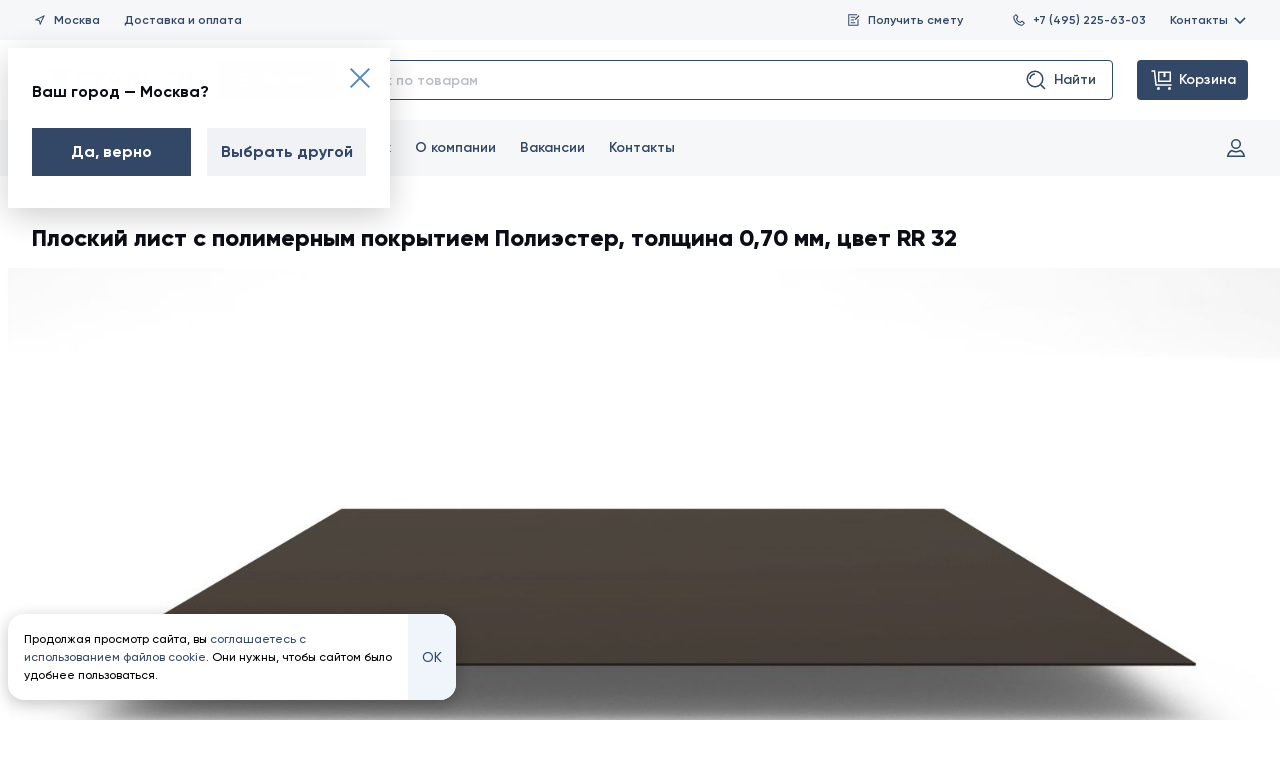

--- FILE ---
content_type: text/html; charset=utf-8
request_url: https://yandex.ru/sprav/widget/rating-badge/232900517629
body_size: 5563
content:

        <!DOCTYPE html>
        <html>
        <head>
            <meta charset="utf-8">
            <meta
                name="viewport"
                content="width=device-width, initial-scale=1, shrink-to-fit=no, maximum-scale=1, user-scalable=no"
            >
            <title>Rating</title>
            <style>
                html, body {
                    width: min-content;
                    min-width: unset;
                    max-width: unset;
                    height: min-content;
                    min-height: unset;
                    max-height: unset;
                    margin: 0;
                    
                    background-color: unset;
                }
                
                .RatingBadgeWidget {
                    display: block;
                
                    width: 150px;
                    height: 50px;
                
                    background-repeat: no-repeat;
                    background-position: center;
                    background-size: 100%;
                }
            </style>
        </head>
        <body>
            <a
                class="RatingBadgeWidget"
                target="_blank"
                href="//yandex.ru/maps/org/232900517629/reviews?utm_source=badge&utm_medium=rating&utm_campaign=v1"
                style="background-image:url('data:image/svg+xml;utf8,%3Csvg%20width%3D%22150%22%20height%3D%2250%22%20viewBox%3D%220%200%20150%2050%22%20fill%3D%22none%22%20xmlns%3D%22http%3A%2F%2Fwww.w3.org%2F2000%2Fsvg%22%3E%3Crect%20width%3D%22150%22%20height%3D%2250%22%20rx%3D%224%22%20fill%3D%22%23F6F6F6%22%20%2F%3E%3Cpath%20d%3D%22M15.9987%208C12.3487%208%209.39001%2010.8653%209.39001%2014.4C9.39001%2016.1667%2010.1292%2017.7664%2011.3247%2018.9245C12.5205%2020.0832%2015.3378%2021.76%2015.503%2023.5199C15.5278%2023.7838%2015.7251%2024%2015.9987%2024C16.2723%2024%2016.4695%2023.7838%2016.4944%2023.5199C16.6595%2021.76%2019.4768%2020.0832%2020.6726%2018.9245C21.8681%2017.7664%2022.6074%2016.1667%2022.6074%2014.4C22.6074%2010.8653%2019.6487%208%2015.9987%208Z%22%20fill%3D%22%23FF3D00%22%20%2F%3E%3Cpath%20d%3D%22M15.9987%208C12.3487%208%209.39001%2010.8653%209.39001%2014.4C9.39001%2016.1667%2010.1292%2017.7664%2011.3247%2018.9245C12.5205%2020.0832%2015.3378%2021.76%2015.503%2023.5199C15.5278%2023.7838%2015.7251%2024%2015.9987%2024C16.2723%2024%2016.4695%2023.7838%2016.4944%2023.5199C16.6595%2021.76%2019.4768%2020.0832%2020.6726%2018.9245C21.8681%2017.7664%2022.6074%2016.1667%2022.6074%2014.4C22.6074%2010.8653%2019.6487%208%2015.9987%208Z%22%20fill%3D%22url(%23paint0_linear_1104_16787)%22%20%2F%3E%3Cpath%20d%3D%22M15.9998%2016.6366C17.2346%2016.6366%2018.2356%2015.6356%2018.2356%2014.4008C18.2356%2013.166%2017.2346%2012.165%2015.9998%2012.165C14.765%2012.165%2013.764%2013.166%2013.764%2014.4008C13.764%2015.6356%2014.765%2016.6366%2015.9998%2016.6366Z%22%20fill%3D%22white%22%20%2F%3E%3Ctext%20fill%3D%22%23000%22%20font-family%3D%22YS%20Text%2CHelvetica%20Neue%2CHelvetica%2CArial%2Csans-serif%22%20font-size%3D%2214px%22%20font-weight%3D%22500%22%20y%3D%2221%22%20x%3D%2228%22%3E4%2C7%3C%2Ftext%3E%3Cpath%20fill-rule%3D%22evenodd%22%20clip-rule%3D%22evenodd%22%20d%3D%22M68.0364%2019.3116L64.6413%2021.3866C64.2593%2021.6201%2063.7866%2021.2724%2063.8956%2020.8382L64.8802%2016.9174L62.0249%2014.6954C61.6653%2014.4156%2061.8368%2013.84%2062.2908%2013.8025L66.0262%2013.4943L67.5833%209.86249C67.7568%209.45792%2068.3306%209.45872%2068.5029%209.86377L70.0476%2013.4943L73.8087%2013.8028C74.2634%2013.84%2074.4347%2014.4169%2074.074%2014.6963L71.2072%2016.9174L72.19%2020.841C72.2986%2021.2748%2071.8266%2021.6222%2071.4447%2021.3894L68.0364%2019.3116Z%22%20fill%3D%22%23FFCC00%22%20%2F%3E%3Cpath%20fill-rule%3D%22evenodd%22%20clip-rule%3D%22evenodd%22%20d%3D%22M84.0364%2019.3116L80.6413%2021.3866C80.2593%2021.6201%2079.7866%2021.2724%2079.8956%2020.8382L80.8802%2016.9174L78.0249%2014.6954C77.6653%2014.4156%2077.8368%2013.84%2078.2908%2013.8025L82.0262%2013.4943L83.5833%209.86249C83.7568%209.45792%2084.3306%209.45872%2084.5029%209.86377L86.0476%2013.4943L89.8087%2013.8028C90.2634%2013.84%2090.4347%2014.4169%2090.074%2014.6963L87.2072%2016.9174L88.19%2020.841C88.2986%2021.2748%2087.8266%2021.6222%2087.4447%2021.3894L84.0364%2019.3116Z%22%20fill%3D%22%23FFCC00%22%20%2F%3E%3Cpath%20fill-rule%3D%22evenodd%22%20clip-rule%3D%22evenodd%22%20d%3D%22M100.036%2019.3116L96.6413%2021.3866C96.2593%2021.6201%2095.7866%2021.2724%2095.8956%2020.8382L96.8802%2016.9174L94.0249%2014.6954C93.6653%2014.4156%2093.8368%2013.84%2094.2908%2013.8025L98.0262%2013.4943L99.5833%209.86249C99.7568%209.45792%20100.331%209.45872%20100.503%209.86377L102.048%2013.4943L105.809%2013.8028C106.263%2013.84%20106.435%2014.4169%20106.074%2014.6963L103.207%2016.9174L104.19%2020.841C104.299%2021.2748%20103.827%2021.6222%20103.445%2021.3894L100.036%2019.3116Z%22%20fill%3D%22%23FFCC00%22%20%2F%3E%3Cpath%20fill-rule%3D%22evenodd%22%20clip-rule%3D%22evenodd%22%20d%3D%22M116.036%2019.3116L112.641%2021.3866C112.259%2021.6201%20111.787%2021.2724%20111.896%2020.8382L112.88%2016.9174L110.025%2014.6954C109.665%2014.4156%20109.837%2013.84%20110.291%2013.8025L114.026%2013.4943L115.583%209.86249C115.757%209.45792%20116.331%209.45872%20116.503%209.86377L118.048%2013.4943L121.809%2013.8028C122.263%2013.84%20122.435%2014.4169%20122.074%2014.6963L119.207%2016.9174L120.19%2020.841C120.299%2021.2748%20119.827%2021.6222%20119.445%2021.3894L116.036%2019.3116Z%22%20fill%3D%22%23FFCC00%22%20%2F%3E%3Cpath%20fill-rule%3D%22evenodd%22%20clip-rule%3D%22evenodd%22%20d%3D%22M132.036%2019.3116L128.641%2021.3866C128.259%2021.6201%20127.787%2021.2724%20127.896%2020.8382L128.88%2016.9174L126.025%2014.6954C125.665%2014.4156%20125.837%2013.84%20126.291%2013.8025L130.026%2013.4943L131.583%209.86249C131.757%209.45792%20132.331%209.45872%20132.503%209.86377L134.048%2013.4943L137.809%2013.8028C138.263%2013.84%20138.435%2014.4169%20138.074%2014.6963L135.207%2016.9174L136.19%2020.841C136.299%2021.2748%20135.827%2021.6222%20135.445%2021.3894L132.036%2019.3116Z%22%20fill%3D%22%23FFCC00%22%20%2F%3E%3Cpath%20fill-rule%3D%22evenodd%22%20clip-rule%3D%22evenodd%22%20d%3D%22M131.83%2019.4378L132.036%2019.3116L135.445%2021.3894C135.827%2021.6222%20136.299%2021.2748%20136.19%2020.8409L135.207%2016.9174L138.074%2014.6963C138.435%2014.4169%20138.263%2013.84%20137.809%2013.8027L134.048%2013.4943L132.503%209.86376C132.383%209.58185%20132.069%209.49576%20131.83%209.60586V19.4378Z%22%20fill%3D%22%23CCCCCC%22%20%2F%3E%3Cpath%20d%3D%22M8.672%2034.264H10.504C11.1547%2034.264%2011.6587%2034.4%2012.016%2034.672C12.3787%2034.9387%2012.56%2035.3573%2012.56%2035.928C12.56%2036.36%2012.4693%2036.712%2012.288%2036.984C12.112%2037.256%2011.864%2037.456%2011.544%2037.584C11.2293%2037.7067%2010.8613%2037.768%2010.44%2037.768H9.424V40H8.672V34.264ZM10.44%2037.088C10.8453%2037.088%2011.1733%2037%2011.424%2036.824C11.6747%2036.648%2011.8%2036.352%2011.8%2035.936C11.8%2035.5893%2011.688%2035.3387%2011.464%2035.184C11.24%2035.0293%2010.92%2034.952%2010.504%2034.952H9.424V37.088H10.44ZM15.0957%2040.08C14.4024%2040.08%2013.8717%2039.8907%2013.5037%2039.512C13.141%2039.128%2012.9597%2038.5973%2012.9597%2037.92C12.9597%2037.4667%2013.045%2037.08%2013.2157%2036.76C13.3864%2036.44%2013.621%2036.1947%2013.9197%2036.024C14.2184%2035.8533%2014.5544%2035.768%2014.9277%2035.768C15.5624%2035.768%2016.029%2035.9787%2016.3277%2036.4C16.6264%2036.816%2016.7224%2037.3867%2016.6157%2038.112H13.6877C13.7464%2039.0027%2014.237%2039.448%2015.1597%2039.448C15.6664%2039.448%2016.133%2039.304%2016.5597%2039.016V39.648C16.3677%2039.7813%2016.1437%2039.888%2015.8877%2039.968C15.6317%2040.0427%2015.3677%2040.08%2015.0957%2040.08ZM14.9117%2036.392C14.6077%2036.392%2014.3464%2036.4853%2014.1277%2036.672C13.909%2036.8587%2013.7704%2037.1413%2013.7117%2037.52H15.9437C15.9597%2037.1627%2015.877%2036.8853%2015.6957%2036.688C15.5144%2036.4907%2015.253%2036.392%2014.9117%2036.392ZM19.3524%2035.296C18.931%2035.296%2018.6164%2035.192%2018.4084%2034.984C18.2004%2034.7707%2018.0964%2034.512%2018.0964%2034.208H18.8004C18.8004%2034.4107%2018.8484%2034.5573%2018.9444%2034.648C19.0457%2034.7387%2019.1817%2034.784%2019.3524%2034.784C19.523%2034.784%2019.6564%2034.7387%2019.7524%2034.648C19.8484%2034.5573%2019.8964%2034.4107%2019.8964%2034.208H20.6004C20.6004%2034.512%2020.4964%2034.7707%2020.2884%2034.984C20.0857%2035.192%2019.7737%2035.296%2019.3524%2035.296ZM18.2644%2035.848V39.024L20.4004%2035.848H21.1124V40H20.4084V36.832L18.2804%2040H17.5604V35.848H18.2644ZM21.9275%2035.848H25.2635V36.448H23.9355V40H23.2315V36.448H21.9275V35.848ZM26.78%2035.848V39.024L28.916%2035.848H29.628V40H28.924V36.832L26.796%2040H26.076V35.848H26.78ZM31.4831%2035.848V37.56H33.4911V35.848H34.1951V40H33.4911V38.16H31.4831V40H30.7791V35.848H31.4831ZM35.3494%2040V35.848H37.9894V36.448H36.0534V40H35.3494ZM42.1472%2040.08C41.7685%2040.08%2041.4272%2039.9973%2041.1232%2039.832C40.8245%2039.6613%2040.5872%2039.416%2040.4112%2039.096C40.2352%2038.7707%2040.1472%2038.3787%2040.1472%2037.92C40.1472%2037.4613%2040.2352%2037.072%2040.4112%2036.752C40.5872%2036.432%2040.8245%2036.1893%2041.1232%2036.024C41.4272%2035.8533%2041.7685%2035.768%2042.1472%2035.768C42.5312%2035.768%2042.8752%2035.8533%2043.1792%2036.024C43.4832%2036.1893%2043.7232%2036.432%2043.8992%2036.752C44.0752%2037.072%2044.1632%2037.4613%2044.1632%2037.92C44.1632%2038.3787%2044.0752%2038.7707%2043.8992%2039.096C43.7232%2039.416%2043.4832%2039.6613%2043.1792%2039.832C42.8752%2039.9973%2042.5312%2040.08%2042.1472%2040.08ZM42.1472%2039.448C42.5205%2039.448%2042.8299%2039.3253%2043.0752%2039.08C43.3205%2038.8293%2043.4432%2038.4427%2043.4432%2037.92C43.4432%2037.3973%2043.3205%2037.0133%2043.0752%2036.768C42.8299%2036.5173%2042.5205%2036.392%2042.1472%2036.392C41.7792%2036.392%2041.4725%2036.5173%2041.2272%2036.768C40.9872%2037.0133%2040.8672%2037.3973%2040.8672%2037.92C40.8672%2038.4427%2040.9872%2038.8293%2041.2272%2039.08C41.4725%2039.3253%2041.7792%2039.448%2042.1472%2039.448ZM45.0213%2035.848H45.6373L45.7093%2036.656C45.8426%2036.3893%2046.0266%2036.176%2046.2613%2036.016C46.5013%2035.8507%2046.7946%2035.768%2047.1413%2035.768C47.4666%2035.768%2047.7653%2035.848%2048.0373%2036.008C48.3146%2036.1627%2048.5386%2036.4%2048.7093%2036.72C48.88%2037.0347%2048.9653%2037.4347%2048.9653%2037.92C48.9653%2038.4053%2048.8773%2038.808%2048.7013%2039.128C48.5306%2039.448%2048.304%2039.688%2048.0213%2039.848C47.744%2040.0027%2047.44%2040.08%2047.1093%2040.08C46.7946%2040.08%2046.52%2040.0053%2046.2853%2039.856C46.0506%2039.7067%2045.864%2039.5013%2045.7253%2039.24V41.416H45.0213V35.848ZM48.2373%2037.92C48.2373%2037.4187%2048.1226%2037.04%2047.8933%2036.784C47.664%2036.5227%2047.368%2036.392%2047.0053%2036.392C46.6426%2036.392%2046.336%2036.52%2046.0853%2036.776C45.84%2037.0267%2045.7173%2037.408%2045.7173%2037.92C45.7173%2038.4373%2045.84%2038.8213%2046.0853%2039.072C46.336%2039.3227%2046.6426%2039.448%2047.0053%2039.448C47.368%2039.448%2047.664%2039.32%2047.8933%2039.064C48.1226%2038.808%2048.2373%2038.4267%2048.2373%2037.92ZM49.8182%2040V35.848H52.4582V36.448H50.5222V40H49.8182ZM54.6012%2036.392C54.1585%2036.392%2053.7105%2036.528%2053.2572%2036.8V36.168C53.4545%2036.0453%2053.6812%2035.9493%2053.9372%2035.88C54.1985%2035.8053%2054.4519%2035.768%2054.6972%2035.768C55.2199%2035.768%2055.6172%2035.8773%2055.8892%2036.096C56.1612%2036.3147%2056.2972%2036.648%2056.2972%2037.096V39.328C56.2972%2039.4187%2056.2999%2039.536%2056.3052%2039.68C56.3159%2039.8187%2056.3265%2039.9253%2056.3372%2040H55.6972C55.6812%2039.9253%2055.6652%2039.8213%2055.6492%2039.688C55.6385%2039.5493%2055.6332%2039.4293%2055.6332%2039.328L55.6252%2039.208C55.5612%2039.336%2055.4732%2039.4693%2055.3612%2039.608C55.2492%2039.7413%2055.0999%2039.8533%2054.9132%2039.944C54.7319%2040.0347%2054.5052%2040.08%2054.2332%2040.08C53.8599%2040.08%2053.5585%2039.9733%2053.3292%2039.76C53.0999%2039.5467%2052.9852%2039.2453%2052.9852%2038.856C52.9852%2038.4027%2053.1452%2038.0693%2053.4652%2037.856C53.7852%2037.6427%2054.2359%2037.536%2054.8172%2037.536H55.5932V37.192C55.5932%2036.904%2055.5185%2036.6987%2055.3692%2036.576C55.2199%2036.4533%2054.9639%2036.392%2054.6012%2036.392ZM55.5932%2038.4V38.096H54.8892C54.4679%2038.096%2054.1612%2038.1573%2053.9692%2038.28C53.7825%2038.4027%2053.6892%2038.5813%2053.6892%2038.816C53.6892%2039.0027%2053.7452%2039.1547%2053.8572%2039.272C53.9745%2039.3893%2054.1505%2039.448%2054.3852%2039.448C54.6039%2039.448%2054.7905%2039.4053%2054.9452%2039.32C55.0999%2039.2293%2055.2252%2039.1227%2055.3212%2039C55.4172%2038.872%2055.4865%2038.752%2055.5292%2038.64C55.5719%2038.528%2055.5932%2038.448%2055.5932%2038.4ZM58.1081%2035.848V37.56H60.1161V35.848H60.8201V40H60.1161V38.16H58.1081V40H57.4041V35.848H58.1081ZM62.6784%2035.848V39.024L64.8144%2035.848H65.5264V40H64.8224V36.832L62.6944%2040H61.9744V35.848H62.6784ZM67.8856%2040.08C67.6242%2040.08%2067.3709%2040.0507%2067.1256%2039.992C66.8856%2039.9333%2066.6882%2039.8533%2066.5336%2039.752V39.12C66.7042%2039.2213%2066.9069%2039.3013%2067.1416%2039.36C67.3762%2039.4187%2067.6189%2039.448%2067.8696%2039.448C68.1736%2039.448%2068.4269%2039.4%2068.6296%2039.304C68.8376%2039.2027%2068.9416%2039.032%2068.9416%2038.792C68.9416%2038.5573%2068.8536%2038.392%2068.6776%2038.296C68.5069%2038.2%2068.2429%2038.152%2067.8856%2038.152H67.3336V37.584H67.9096C68.2029%2037.584%2068.4269%2037.5307%2068.5816%2037.424C68.7362%2037.3173%2068.8136%2037.1627%2068.8136%2036.96C68.8136%2036.7467%2068.7202%2036.6%2068.5336%2036.52C68.3522%2036.4347%2068.1309%2036.392%2067.8696%2036.392C67.4002%2036.392%2066.9816%2036.504%2066.6136%2036.728V36.096C66.7736%2035.9893%2066.9682%2035.9093%2067.1976%2035.856C67.4322%2035.7973%2067.6749%2035.768%2067.9256%2035.768C68.4322%2035.768%2068.8136%2035.864%2069.0696%2036.056C69.3309%2036.248%2069.4616%2036.5253%2069.4616%2036.888C69.4616%2037.16%2069.3869%2037.376%2069.2376%2037.536C69.0882%2037.6907%2068.8829%2037.7947%2068.6216%2037.848C68.9469%2037.8907%2069.1949%2037.9947%2069.3656%2038.16C69.5362%2038.3253%2069.6216%2038.536%2069.6216%2038.792C69.6216%2039.1013%2069.5389%2039.352%2069.3736%2039.544C69.2136%2039.7307%2069.0029%2039.8667%2068.7416%2039.952C68.4802%2040.0373%2068.1949%2040.08%2067.8856%2040.08ZM72.0621%2036.392C71.6195%2036.392%2071.1715%2036.528%2070.7181%2036.8V36.168C70.9155%2036.0453%2071.1421%2035.9493%2071.3981%2035.88C71.6595%2035.8053%2071.9128%2035.768%2072.1581%2035.768C72.6808%2035.768%2073.0781%2035.8773%2073.3501%2036.096C73.6221%2036.3147%2073.7581%2036.648%2073.7581%2037.096V39.328C73.7581%2039.4187%2073.7608%2039.536%2073.7661%2039.68C73.7768%2039.8187%2073.7875%2039.9253%2073.7981%2040H73.1581C73.1421%2039.9253%2073.1261%2039.8213%2073.1101%2039.688C73.0995%2039.5493%2073.0941%2039.4293%2073.0941%2039.328L73.0861%2039.208C73.0221%2039.336%2072.9341%2039.4693%2072.8221%2039.608C72.7101%2039.7413%2072.5608%2039.8533%2072.3741%2039.944C72.1928%2040.0347%2071.9661%2040.08%2071.6941%2040.08C71.3208%2040.08%2071.0195%2039.9733%2070.7901%2039.76C70.5608%2039.5467%2070.4461%2039.2453%2070.4461%2038.856C70.4461%2038.4027%2070.6061%2038.0693%2070.9261%2037.856C71.2461%2037.6427%2071.6968%2037.536%2072.2781%2037.536H73.0541V37.192C73.0541%2036.904%2072.9795%2036.6987%2072.8301%2036.576C72.6808%2036.4533%2072.4248%2036.392%2072.0621%2036.392ZM73.0541%2038.4V38.096H72.3501C71.9288%2038.096%2071.6221%2038.1573%2071.4301%2038.28C71.2435%2038.4027%2071.1501%2038.5813%2071.1501%2038.816C71.1501%2039.0027%2071.2061%2039.1547%2071.3181%2039.272C71.4355%2039.3893%2071.6115%2039.448%2071.8461%2039.448C72.0648%2039.448%2072.2515%2039.4053%2072.4061%2039.32C72.5608%2039.2293%2072.6861%2039.1227%2072.7821%2039C72.8781%2038.872%2072.9475%2038.752%2072.9901%2038.64C73.0328%2038.528%2073.0541%2038.448%2073.0541%2038.4ZM74.8651%2040V35.848H75.5691V39.4H77.5291V35.848H78.2331V39.4H78.8571V41.184H78.2571L78.1691%2040H74.8651ZM80.2956%2035.848V39.024L82.4316%2035.848H83.1436V40H82.4396V36.832L80.3116%2040H79.5916V35.848H80.2956ZM84.9988%2035.848V39.024L87.1348%2035.848H87.8468V40H87.1428V36.832L85.0148%2040H84.2948V35.848H84.9988ZM92.2154%2040H90.5994V35.848H92.2314C92.7274%2035.848%2093.1034%2035.936%2093.3594%2036.112C93.6208%2036.2827%2093.7514%2036.552%2093.7514%2036.92C93.7514%2037.16%2093.6874%2037.3547%2093.5594%2037.504C93.4368%2037.6533%2093.2608%2037.76%2093.0314%2037.824C93.6234%2037.92%2093.9194%2038.248%2093.9194%2038.808C93.9194%2039.0907%2093.8448%2039.32%2093.6954%2039.496C93.5514%2039.672%2093.3514%2039.8%2093.0954%2039.88C92.8394%2039.96%2092.5461%2040%2092.2154%2040ZM92.2234%2036.448H91.3034V37.576H92.1674C92.4341%2037.576%2092.6474%2037.528%2092.8074%2037.432C92.9728%2037.336%2093.0554%2037.1973%2093.0554%2037.016C93.0554%2036.7973%2092.9834%2036.648%2092.8394%2036.568C92.6954%2036.488%2092.4901%2036.448%2092.2234%2036.448ZM92.2074%2038.136H91.3034V39.4H92.2074C92.5061%2039.4%2092.7461%2039.3573%2092.9274%2039.272C93.1088%2039.1813%2093.1994%2039.0187%2093.1994%2038.784C93.1994%2038.5493%2093.1168%2038.384%2092.9514%2038.288C92.7861%2038.1867%2092.5381%2038.136%2092.2074%2038.136ZM96.632%2036C96.632%2035.5893%2096.72%2035.2587%2096.896%2035.008C97.072%2034.752%2097.3173%2034.5653%2097.632%2034.448C97.9467%2034.3253%2098.3093%2034.264%2098.72%2034.264H100.504V40H99.744V37.752H98.632L97.12%2040H96.2L97.872%2037.6C97.472%2037.504%2097.1653%2037.3253%2096.952%2037.064C96.7387%2036.7973%2096.632%2036.4427%2096.632%2036ZM98.64%2037.072H99.744V34.952H98.72C98.3413%2034.952%2098.0293%2035.0293%2097.784%2035.184C97.544%2035.3387%2097.424%2035.6107%2097.424%2036C97.424%2036.368%2097.528%2036.64%2097.736%2036.816C97.9493%2036.9867%2098.2507%2037.072%2098.64%2037.072ZM102.452%2035.848V37.56H104.46V35.848H105.164V40H104.46V38.16H102.452V40H101.748V35.848H102.452ZM106.414%2041.184H105.782V39.4H106.174C106.345%2039.2293%20106.465%2038.9893%20106.534%2038.68C106.609%2038.3707%20106.654%2037.984%20106.67%2037.52C106.686%2037.0507%20106.694%2036.4933%20106.694%2035.848H109.694V39.4H110.318V41.184H109.702L109.614%2040H106.486L106.414%2041.184ZM108.99%2036.448H107.35C107.345%2037.2053%20107.318%2037.8187%20107.27%2038.288C107.228%2038.752%20107.118%2039.1227%20106.942%2039.4H108.99V36.448ZM112.814%2040.08C112.121%2040.08%20111.59%2039.8907%20111.222%2039.512C110.86%2039.128%20110.678%2038.5973%20110.678%2037.92C110.678%2037.4667%20110.764%2037.08%20110.934%2036.76C111.105%2036.44%20111.34%2036.1947%20111.638%2036.024C111.937%2035.8533%20112.273%2035.768%20112.646%2035.768C113.281%2035.768%20113.748%2035.9787%20114.046%2036.4C114.345%2036.816%20114.441%2037.3867%20114.334%2038.112H111.406C111.465%2039.0027%20111.956%2039.448%20112.878%2039.448C113.385%2039.448%20113.852%2039.304%20114.278%2039.016V39.648C114.086%2039.7813%20113.862%2039.888%20113.606%2039.968C113.35%2040.0427%20113.086%2040.08%20112.814%2040.08ZM112.63%2036.392C112.326%2036.392%20112.065%2036.4853%20111.846%2036.672C111.628%2036.8587%20111.489%2037.1413%20111.43%2037.52H113.662C113.678%2037.1627%20113.596%2036.8853%20113.414%2036.688C113.233%2036.4907%20112.972%2036.392%20112.63%2036.392ZM118.671%2040H117.815L116.351%2038.232H115.983V40H115.279V35.848H115.983V37.632H116.383L117.839%2035.848H118.639L116.935%2037.896L118.671%2040ZM121.087%2040.08C120.441%2040.08%20119.932%2039.8907%20119.559%2039.512C119.185%2039.128%20118.999%2038.5973%20118.999%2037.92C118.999%2037.2427%20119.188%2036.7147%20119.567%2036.336C119.945%2035.9573%20120.463%2035.768%20121.119%2035.768C121.369%2035.768%20121.604%2035.7973%20121.823%2035.856C122.041%2035.9093%20122.217%2035.9893%20122.351%2036.096V36.728C121.988%2036.504%20121.58%2036.392%20121.127%2036.392C120.647%2036.392%20120.292%2036.52%20120.063%2036.776C119.833%2037.0267%20119.719%2037.408%20119.719%2037.92C119.719%2038.432%20119.828%2038.816%20120.047%2039.072C120.271%2039.3227%20120.617%2039.448%20121.087%2039.448C121.54%2039.448%20121.961%2039.3387%20122.351%2039.12V39.752C122.004%2039.9707%20121.583%2040.08%20121.087%2040.08ZM125.135%2040.08C124.441%2040.08%20123.911%2039.8907%20123.543%2039.512C123.18%2039.128%20122.999%2038.5973%20122.999%2037.92C122.999%2037.4667%20123.084%2037.08%20123.255%2036.76C123.425%2036.44%20123.66%2036.1947%20123.959%2036.024C124.257%2035.8533%20124.593%2035.768%20124.967%2035.768C125.601%2035.768%20126.068%2035.9787%20126.367%2036.4C126.665%2036.816%20126.761%2037.3867%20126.655%2038.112H123.727C123.785%2039.0027%20124.276%2039.448%20125.199%2039.448C125.705%2039.448%20126.172%2039.304%20126.599%2039.016V39.648C126.407%2039.7813%20126.183%2039.888%20125.927%2039.968C125.671%2040.0427%20125.407%2040.08%20125.135%2040.08ZM124.951%2036.392C124.647%2036.392%20124.385%2036.4853%20124.167%2036.672C123.948%2036.8587%20123.809%2037.1413%20123.751%2037.52H125.983C125.999%2037.1627%20125.916%2036.8853%20125.735%2036.688C125.553%2036.4907%20125.292%2036.392%20124.951%2036.392Z%22%20fill%3D%22%234D4D4D%22%20%2F%3E%3Cdefs%3E%3ClinearGradient%20id%3D%22paint0_linear_1104_16787%22%20x1%3D%2215.9987%22%20y1%3D%228%22%20x2%3D%2215.9987%22%20y2%3D%2224%22%20gradientUnits%3D%22userSpaceOnUse%22%3E%3Cstop%20stop-color%3D%22%23FF6122%22%20%2F%3E%3Cstop%20offset%3D%221%22%20stop-color%3D%22%23F22411%22%20%2F%3E%3C%2FlinearGradient%3E%3C%2Fdefs%3E%3C%2Fsvg%3E')"
            ></a>
        </body>
        </html>